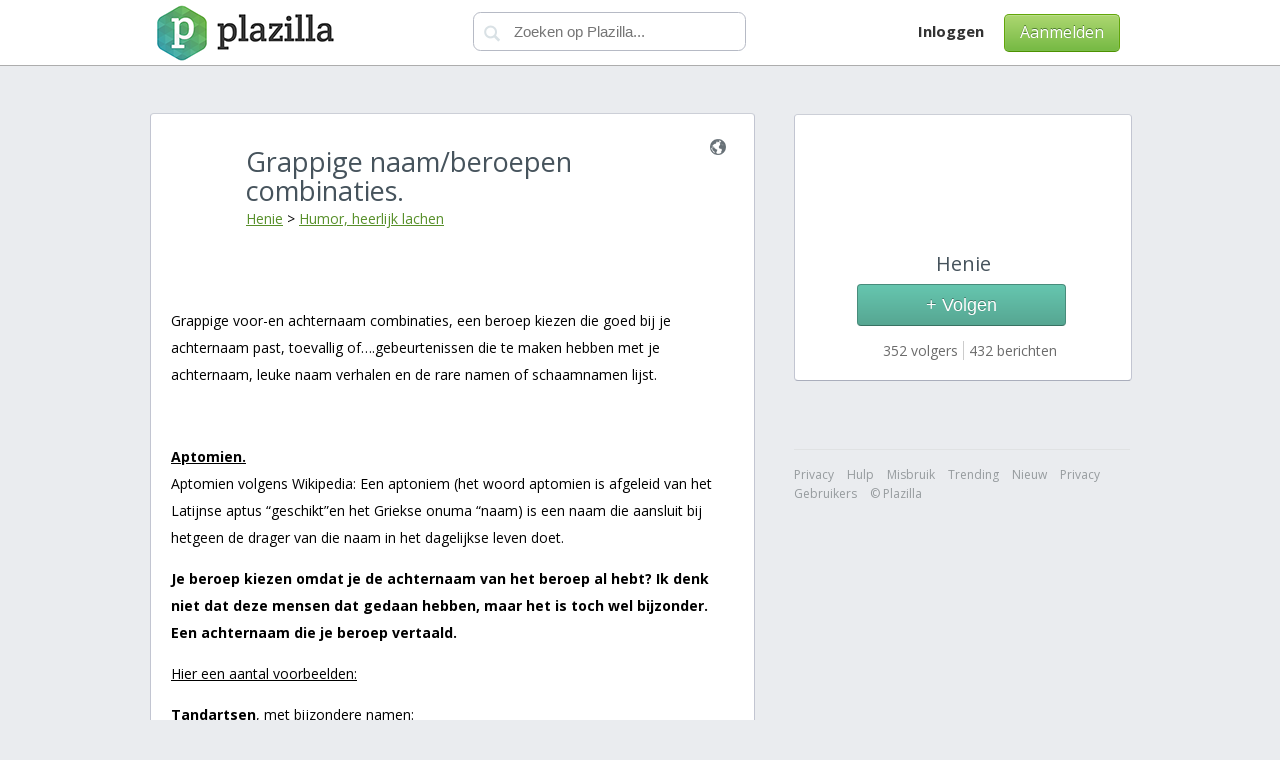

--- FILE ---
content_type: text/html; charset=utf-8
request_url: https://plazilla.com/page/4295049515/grappige-naam-beroepen-combinaties
body_size: 11748
content:
<!DOCTYPE html>
<html>
<head>
  <meta http-equiv="Content-Type" content="text/html; charset=utf-8">
  <meta name="viewport" content="width=device-width, initial-scale=1">
  <title>Grappige naam/beroepen combinaties. - Plazilla.com</title>
  <link href='//fonts.googleapis.com/css?family=Crete+Round|Open+Sans:400,700' rel='stylesheet' type='text/css'>
  <link rel='stylesheet' media="all" href='/css/version/v7/base.css'>
  <link rel="icon" href="//amz01.plzcdn.com/favicon.ico" type="image/x-icon">
  <link rel="shortcut icon" href="//amz01.plzcdn.com/favicon.ico" type="image/x-icon">
  <link rel="canonical" href="/page/4295049515/grappige-naam-beroepen-combinaties">
  <meta name="description" content="Grappige voor-en achternaam combinaties, een beroep kiezen die goed bij je achternaam past, toevallig of….gebeurtenissen die te maken hebben met je ach...">
  <meta name="keywords" content="achternaam,namen,beroep,grappige,combinaties">
  <script type="text/javascript" src="/js/version/v7/main.js"></script>
  <style type="text/css">
  .sticky{top: 0;position: fixed!important;margin-top: 15px;z-index:99;padding-top: 0;border-top: 1px solid #eee;}
  </style>
</head>
<body>
  <div id="header-wrap">
    <div id="headerbar">
      <div class="container">
        <script type="text/javascript">
        $(function() {
        $('#menu').mmenu({
                 searchfield:{
                        add: true,
                        search: false,
                        noResults:false,
                        form:true
                    }
        });
        $("#mmss").click(function(){
         var sv=$("#menu .mm-search input").val();
         window.location.href='/search?q='+sv;
        });

        });
        function mbmns(){
        var docw=$("body").width();
        if($('#mblmnu').is(':visible')){
                $('#mblmnu').hide();
                 $('body').css('margin-left','0px');
                 $('body').css('width','auto');
         }else{
                 $('#mblmnu').show();
                 $('body').css('width',docw+'px');
                 $('body').css('margin-left','250px');
                 $('body').css('overflow-x','hidden');
                 }
        }
        </script>
        <div class="headblock" id="headblocklogo">
          <a id="mobim" style='' href='#menu'></a>
          <div id="logoc">
            <a href="/" id="logo" class="ir">Plazilla</a>
          </div>
        </div>
        <div class="headblock" id="headblocksearch">
          <form action='//plazilla.com/search' method='get'>
            <div id="searchtop">
              <input type="submit" value="" id="searchq"><input type="text" name="q" id="search" placeholder="Zoeken op Plazilla...">
            </div>
          </form>
        </div>
        <div class="headblock" id="headblockright">
          <div id="righttop" style="float:right">
            <div style="float:right" class="buttongreen" id="sgnl">
              <a href="/signup">Aanmelden</a>
            </div>
            <div id="toplinks" style="float:right">
              <a id="abtl" style='margin-left:20px;' href="/login"><b>Inloggen</b></a>
            </div>
          </div>
        </div>
      </div>
    </div>
  </div>
  <nav id="menu">
    <ul>
      <li>
        <a href="/about">Wat is Plazilla</a>
      </li>
      <li>
        <a href="/login">Inloggen</a>
      </li>
      <li>
        <a href="/signup">Aanmelden</a>
      </li>
      <li>
        <a href="/privacy">Privacy</a>
      </li>
    </ul>
  </nav>
  <div class="container">
    <script type="text/javascript">

    function addnewgroup(){
        var usec="";
        var name=$("#newgr").val();
        $("#newgro").html("<img src='/img/loadingbar.gif' alt='Loading...'/>");         
    $.ajax({
        type: "POST",
        url: "//plazilla.com/index.php?module=ajax/my/newgroup",
                data:{name:name,usec:usec},
        cache: false,
        success: function(data)
            {
                GroupID=data;
                $("#newgro").before("<li class=\"noselect\" style=\"margin: 20px 40px 20px 5px;padding:10px;cursor:normal;background:#F8F8F8;\"><input onclick='setp({$group.type},{$group.GroupID})' type=\"checkbox\"  id='gr"+GroupID+"' name='gr"+GroupID+"'   style=\"margin-right:10px;margin-bottom:5px;\"/><label for='gr"+GroupID+"'  style=\"cursor:pointer;padding-left:22px;background: url('/img/plusicon.png');background-repeat: no-repeat;\" >"+name+"<\/label><\/li>");          
                $("#newgr").val("");
                $("#newgro").html(tmp);
                        $("#addnewgro").click(function(){newgroup();});

            }
    });
                
    }
    function newgroup(){
        tmp=$("#newgro").html();
        $("#newgro").html("<input type='text' name='newgr' id='newgr'/> <input type='button' id='subng' class='buttonsilver' value='Ok'/>");            
        $("#subng").click(function(){addnewgroup()});
    }

    function checkready(){
    if (typeof Plazilla != "undefined") {



    Plazilla.PageGID="4295049515";
        Plazilla.usec="";
        Plazilla.username="";
        Plazilla.userIMG45x45="//plazilla.com/img/avatar_45x45.png";
        Plazilla.userURL="";
                        Plazilla.auteurURL="henie";
        Plazilla.auteurusername="Henie";
        Plazilla.auteurIMG55x55="http://www.xead.nl/resize/55-55/upload/OTE0Mg==";
        
        Plazilla.CommentScroll=true;
        Plazilla.CommentScrollexlink="&PageGID=4295049515";
        Plazilla.CommentScrollPageURL="plazilla.com/page/4295049515/grappige-naam-beroepen-combinaties";

        Plazilla.loadcommentscroll();

        clearInterval(chrdin);
    }
    }
    var chrdin=setInterval(function(){checkready();}, 500);


    $(document).ready(function() {


    $(window).scroll(function() {
        if ( $("#strau").length == 0) {
                return;
        }

        windowTop = $(window).scrollTop();
        strau = $('#strauh').offset().top+15;
        
        if (windowTop > strau) {
                $('#strau').addClass('sticky');
        } 
        if (windowTop < strau) {
                $('#strau').removeClass('sticky');
        }

    });

    });
    </script>
    <div id="page">
      <div id="pageholder">
        <div id="pagecontent">
          <div id="patnf" style="padding-bottom: 25px;">
            <div style="width: inherit;float:left;">
              <div style="float:right;width:24px;margin-top:5px;"><img src='/img/globeicon.png' alt='Public' title='Voor iedereen zichtbaar'></div>
              <div class="avatar55x55" style="float:left; float: left; margin-right: 10px; margin-left: 10px;margin-top: 10px;">
                <a href="/henie"><img src='http://www.xead.nl/resize/55-55/upload/OTE0Mg==' alt='' style="padding:0;margin:0;"></a>
              </div>
              <div id="hhfp" style="">
                <h1 id="pgth1" style="margin: 4px 0 4px 0px;">Grappige naam/beroepen combinaties.</h1><span><a href="/henie">Henie</a> &gt; <a href="/humor-heerlijk-lachen/">Humor, heerlijk lachen</a></span>
              </div>
            </div>
          </div>
          <div id="pageinner">
            <p>Grappige voor-en achternaam combinaties, een beroep kiezen die goed bij je achternaam past, toevallig of….gebeurtenissen die te maken hebben met je achternaam, leuke naam verhalen en de rare namen of schaamnamen lijst.</p>
            <p style="text-align:center;"><img alt="" class="ZillaIMG" src="http://c2.plzcdn.com/ZillaIMG/0600eda7841ceab9e276c78ad1505352.jpg" style="width:332px;height:227px;"></p>
            <p><strong><span style="text-decoration:underline;">Aptomien.</span></strong><br>
            Aptomien volgens Wikipedia: Een aptoniem (het woord aptomien is afgeleid van het Latijnse aptus “geschikt”en het Griekse onuma “naam) is een naam die aansluit bij hetgeen de drager van die naam in het dagelijkse leven doet.</p>
            <p><strong>Je beroep kiezen omdat je de achternaam van het beroep al hebt? Ik denk niet dat deze mensen dat gedaan hebben, maar het is toch wel bijzonder. Een achternaam die je beroep vertaald.</strong></p>
            <p><span style="text-decoration:underline;">Hier een aantal voorbeelden:</span></p>
            <p><strong>Tandartsen</strong>, met bijzondere namen:</p>
            <p>R.P.Snoep<br>
            A. Suermondt,<br>
            S. Wasseghi,<br>
            J.W.G.Silvertand.</p>
            <p style="text-align:center;"><a href="http://c2.plzcdn.com/ZillaIMG/0b3daf63e4aea8db08bd401634f2c832.jpg" name="IMG_764x151" id="IMG_764x151"><img alt="" class="ZillaIMG" src="http://c2.plzcdn.com/ZillaIMG/0b3daf63e4aea8db08bd401634f2c832_medium.jpg" style="width:567px;height:112px;"></a></p>
            <p>En wie kent niet de expert Archeologie en munten uit de oudheid Drs. <strong>Mieke Zilverberg</strong>, die ons regelmatig in “Tussen Kunst &amp; Kitsch.”over onder andere zilveren munten en dergelijke bijpraat.</p>
            <p style="text-align:center;"><a href="http://c2.plzcdn.com/ZillaIMG/f07d6497afb35243d66a71745f9ab284.jpg" name="IMG_727x208" id="IMG_727x208"><img alt="" class="ZillaIMG" src="http://c2.plzcdn.com/ZillaIMG/f07d6497afb35243d66a71745f9ab284_medium.jpg" style="width:451px;height:122px;"></a></p>
            <p>Of een slager met de mooie naam, <strong>Van der Ham.</strong></p>
            <p style="text-align:center;"><strong><img alt="" class="ZillaIMG" src="http://c2.plzcdn.com/ZillaIMG/a953291f669d4bd441a6bf64965facc0.jpg" style="width:331px;height:215px;"></strong></p>
            <p>Een Britse neuroloog met de naam <strong>Russell Brain.</strong></p>
            <p>Of <strong>Z</strong>aadhandel Pik te Hoorn, een advertentie uit 1922……</p>
            <p style="text-align:center;"><img alt="" class="ZillaIMG" src="http://c2.plzcdn.com/ZillaIMG/785f42c9c4eb32831659be5f8d795045.jpg" style="width:259px;height:203px;"></p>
            <p>In Nuenen heeft <strong>Ruyter</strong> een paardensportartikelen shop met de naam Ruitersport &amp; Zadelmakerij.</p>
            <p><strong>Mv.Poot</strong> is pedicure.</p>
            <p><strong>Dokter C.L Pricker</strong>, huisarts in Deventer.</p>
            <p><strong>Peter Taal</strong> is redacteur van de NOS-taalcommissie.</p>
            <p>Cees <strong>Ooijevaar</strong> is vogeldeskundige.</p>
            <p><span style="text-decoration:underline;"><strong>Een aantal dominees:</strong></span></p>
            <p>Dominee <strong>De Heer</strong>, Dominee <strong>V</strong>an Boven, Dominee <strong>Jonathan Zondag,</strong> &nbsp;theoloog <strong>Henk Vroom.</strong></p>
            <p><strong>Drs. C.Hamburger</strong> is voedingsarts.</p>
            <p><strong>Dhr. Folter</strong> is rijexaminator.</p>
            <p><strong>Dhr. Engelsman</strong> is leraar Engels.</p>
            <p>Havenhoogleraar Iris <strong>Vis.</strong></p>
            <p>In Waalwijk kun je terecht in kapsalon <strong>Van Haaren</strong> enzo.</p>
            <p>Slaaponderzoekster <strong>Mv. Marijke Gordijn.</strong></p>
            <p><strong>Dr. Hartman</strong> is cardioloog.</p>
            <p><strong>Dhr. Van der Zaag</strong> is timmerman op Schiermonnikoog.</p>
            <p><strong>Robert en Petra Worst</strong> hebben verstand van lekker vlees.</p>
            <p style="text-align:center;"><img alt="" class="ZillaIMG" src="http://c2.plzcdn.com/ZillaIMG/67a945e1c8248720223971a0e1813407.jpg" style="width:450px;height:102px;"></p>
            <p>De Belgische vrachtwagenchauffeur <strong>Wiel Wegh</strong> was vorig jaar betrokken bij een verkeersongeval.</p>
            <p><strong>Ook zijn er veel gebeurtenissen die erg toepasselijk kunnen zijn op de achternaam. Ook hiervan een aantal voorbeelden.</strong></p>
            <p>Het vernieuwde Rijksmuseum is niet toegankelijk voor scootmobiel gebruikers. <strong>Dhr. De Looper</strong> &nbsp;kwam hier op een vervelende manier achter toen hij het Rijksmuseum wilde bezoeken.</p>
            <p>Flessenpost die na 76 jaar aan komt. De fles is gevonden door <strong>Mr. Flood</strong>……bij eb?</p>
            <p><strong>Marc Web</strong> was de regisseur van The Amazing Spider-Man.</p>
            <p>Het echtpaar <strong>De Klos</strong> gaf hun zoon de naam <strong>Constant.</strong></p>
            <p>Tja, Mv. Pik heeft als meisjesnaam Uijtenbroek, dan krijg je dus <strong>Mv. Pik-Uijtenbroek</strong>…..</p>
            <p><strong>Grappige voor-en achternaam combinaties:</strong></p>
            <ul>
              <li>Aart Beving</li>
              <li>Frank Rijk</li>
              <li>Hans Buikdans</li>
              <li>Mv. Naaktgeboren – In de wei</li>
              <li>Mv. Rot-Mens</li>
              <li>Thea Teennagel</li>
              <li>Wim de Pijper</li>
              <li>Peter Selie</li>
              <li>Hans Worst</li>
            </ul>
            <p><strong>Geen achternaam, geen beroep maar wel&nbsp; leuk:</strong></p>
            <p>In Leeuwarden zit “<strong>Bakker Uw Slager”.</strong></p>
            <p>Beeld Heilige Maagd Maria ongelukkig geplaats in de <strong>Slettensteeg</strong></p>
            <p style="text-align:center;"><strong><a href="http://c2.plzcdn.com/ZillaIMG/6d5ef48e317e072ea2f4345717af17bd.jpg" name="IMG_935x503" id="IMG_935x503"><img alt="" class="ZillaIMG" src="http://c2.plzcdn.com/ZillaIMG/6d5ef48e317e072ea2f4345717af17bd_medium.jpg" style="width:567px;height:305px;"></a></strong></p>
            <p>Het beeld van de Heilige Maagd Maria kreeg een nieuwe plaats. Maar de burgemeester van de Franse stad Cogolin zag een klein detail over het oog, namelijk de naam van de straat “<strong>Chemin de la Radass”,</strong> een letterlijke vertaling is “Slettensteeg”…….</p>
            <p>Of de achternamen van mensen die op de een of andere manier in beeld kwamen tijdens de wateroverlast in Limburg en Brabant in 1997. Dorpen liepen onder water omdat de dijken langs de Maas het begaven. Zo maar wat namen: <strong>Graafeiland, IJssels, Zomerdijk, Maas en Klaverdijk. Dhr. Dijkstal</strong> was minister en de gedeputeerde zijn naam was <strong>Dijkhuizen</strong>……</p>
            <p><span style="text-decoration:underline;"><strong>Als laatste de Rare namen lijst – Schaamnamen 3FM 2012.</strong></span><br>
            Hendy Keppy is de Schaamnaam van 2012. Luisteraars van De Coen &amp; Sander Show&nbsp;vonden deze naam de grappigste van de 25 namen die de radioshow had verzameld.</p>
            <p style="text-align:center;"><img alt="" class="ZillaIMG" src="http://c2.plzcdn.com/ZillaIMG/e9c4b23ef2134356f4737626632e232d.jpg" style="width:269px;height:187px;"></p>
            <p>In een telefoongesprek in het 3FM-programma zei Hendy (een afkorting van Hendrik) Keppy vorige week dat hij vroeger veel werd gepest. "Maar vorig jaar heb ik hem in ere hersteld, omdat ik ben gaan golfen. Het is een goede binnenkomer als ik op de eerste tee sta."</p>
            <p><strong>De volledige lijst:</strong><br>
            &nbsp;</p>
            <ol>
              <li>Hendy Keppy</li>
              <li>Ben en Wil Niks (een familie)</li>
              <li>Gooi van de Berg</li>
              <li>IC - Notting (oogarts)</li>
              <li>Cock Ringeling</li>
              <li>Ron de Knikker</li>
              <li>Loekie de Leeuw</li>
              <li>Josieke Borsten</li>
              <li>Ko de Kraker</li>
              <li>Wil de Gans</li>
              <li>Wilma Krikken</li>
              <li>Dik Kruis</li>
              <li>Urly Coffee</li>
              <li>Ivan Ho</li>
              <li>Frank Ehren</li>
              <li>Bente Bollmann</li>
              <li>Elvis de Koning</li>
              <li>Drs. F. Oei</li>
              <li>Cas Straatman</li>
              <li>Ton van Hout</li>
              <li>Andy Winkels–Luijten</li>
              <li>Han Stoffer</li>
            </ol>
            <p>&nbsp;</p>
            <p>Copyright © Henie.</p>
            <div style="border-top: 1px solid #DDD;text-align:center;padding:20px 0;margin-top:20px;width:100%;float:left;text-align:center;overflow:hidden;">
              <div class="taglist">
                <div class="tag">
                  <div class="tag-left"></div>
                  <div class="tag-center">
                    <a href="/tagged/achternaam"># Achternaam</a>
                  </div>
                </div>
                <div class="tag">
                  <div class="tag-left"></div>
                  <div class="tag-center">
                    <a href="/tagged/namen"># Namen</a>
                  </div>
                </div>
                <div class="tag">
                  <div class="tag-left"></div>
                  <div class="tag-center">
                    <a href="/tagged/beroep"># Beroep</a>
                  </div>
                </div>
                <div class="tag">
                  <div class="tag-left"></div>
                  <div class="tag-center">
                    <a href="/tagged/grappige"># Grappige</a>
                  </div>
                </div>
                <div class="tag">
                  <div class="tag-left"></div>
                  <div class="tag-center">
                    <a href="/tagged/combinaties"># Combinaties</a>
                  </div>
                </div>
              </div>
            </div>
          </div>
          <div style="border-top: 1px solid #DDD;text-align:center;padding:20px 0;margin-top:20px;width:100%;float:left;text-align:center;overflow:hidden;">
            <script type="text/javascript">
            <!--
            google_ad_client = "pub-3619326035152560";
            google_ad_width = 336;
            google_ad_height = 280;
            google_ad_format = "336x280_as";
            google_ad_type = "text_image";
            google_ad_channel = "";
            google_font_face = "opensans";
            google_color_border = "FFFFFF";
            google_color_bg = "FFFFFF";
            google_font_face = "opensans";
            google_color_link = "46535C";
            google_color_text = "000000";
            google_color_url = "58902B";
            //-->
            </script> 
            <script type="text/javascript" src="https://pagead2.googlesyndication.com/pagead/show_ads.js"></script>
          </div>
          <script type="text/javascript">
          function repl(input,find,replace) {
          find = find.replace(/[-\\()\[\]{}^$*+.?|]/g, '\\$&');
          var regex = new RegExp('(\\s|^)(?:' + find + ')(?=\\s|$)', "");
          return input.replace(regex, "$1" + replace);
          }

          var content = document.getElementById("pageinner").innerHTML;
          content=repl(content,"tofoe","<a href='http://www.ah.nl/zoeken?rq=tofoe' class='external' target='_blank' rel='nofollow'>$&<\/a>");
          content=repl(content,"zeewier","<a href='http://www.ah.nl/zoeken?rq=zeewier' class='external' target='_blank' rel='nofollow'>$&<\/a>");
          content=repl(content,"rijstolie","<a href='http://www.ah.nl/zoeken?rq=rijstolie' class='external' target='_blank' rel='nofollow'>$&<\/a>");
          content=repl(content,"sesamzaadolie","<a href='http://www.ah.nl/zoeken?rq=sesamzaadolie' class='external' target='_blank' rel='nofollow'>$&<\/a>");
          content=repl(content,"sesamzaad","<a href='http://www.ah.nl/zoeken?rq=sesamzaad' class='external' target='_blank' rel='nofollow'>$&<\/a>");
          content=repl(content,"rijstolie","<a href='http://www.ah.nl/zoeken?rq=rijstolie' class='external' target='_blank' rel='nofollow'>$&<\/a>");
          content=repl(content,"trappistenbier","<a href='http://www.ah.nl/zoeken?rq=trappistenbier' class='external' target='_blank' rel='nofollow'>$&<\/a>");
          content=repl(content,"pasta","<a href='http://www.ah.nl/zoeken?rq=pasta' class='external' target='_blank' rel='nofollow'>$&<\/a>");
          content=repl(content,"games","<a href='https://www.bol.com/nl/games/index.html' class='external' target='_blank' rel='nofollow'>$&<\/a>");
          content=repl(content,"playstation","<a href='https://www.bol.com/nl/games/index.html' class='external' target='_blank' rel='nofollow'>$&<\/a>");
          content=repl(content,"wii","<a href='https://www.bol.com/nl/games/index.html' class='external' target='_blank' rel='nofollow'>$&<\/a>");
          content=repl(content,"xbox","<a href='https://www.bol.com/nl/games/index.html' class='external' target='_blank' rel='nofollow'>$&<\/a>");
          content=repl(content,"speelgoed","<a href='https://www.bol.com/nl/speelgoed/index.html?promo=Toys_Uitklap_Speelgoedhome' class='external' target='_blank' rel='nofollow'>$&<\/a>");
          content=repl(content,"tuinmeubelen","<a href='https://www.bol.com/nl/m/tuin/tuinmeubelen/index.html' class='external' target='_blank' rel='nofollow'>$&<\/a>");
          content=repl(content,"tuinmeubel","<a href='https://www.bol.com/nl/m/tuin/tuinmeubelen/index.html' class='external' target='_blank' rel='nofollow'>$&<\/a>");
          content=repl(content,"tuinstoel","<a href='https://www.bol.com/nl/m/tuin/tuinmeubelen/index.html' class='external' target='_blank' rel='nofollow'>$&<\/a>");
          content=repl(content,"tuinbank","<a href='https://www.bol.com/nl/m/tuin/tuinmeubelen/index.html' class='external' target='_blank' rel='nofollow'>$&<\/a>");
          content=repl(content,"sieraden","<a href='https://www.bol.com/nl/sieraden/index.html' class='external' target='_blank' rel='nofollow'>$&<\/a>");
          content=repl(content,"armbanden","<a href='https://www.bol.com/nl/l/sieraden/armbanden-bedels-armbanden/N/16744/index.html' class='external' target='_blank' rel='nofollow'>$&<\/a>");
          content=repl(content,"armband","<a href='https://www.bol.com/nl/l/sieraden/armbanden-bedels-armbanden/N/16744/index.html' class='external' target='_blank' rel='nofollow'>$&<\/a>");
          content=repl(content,"oorbellen","<a href='https://www.bol.com/nl/l/sieraden/oorbellen/N/16747/index.html' class='external' target='_blank' rel='nofollow'>$&<\/a>");
          content=repl(content,"oorbel","<a href='https://www.bol.com/nl/l/sieraden/oorbellen/N/16747/index.html' class='external' target='_blank' rel='nofollow'>$&<\/a>");
          content=repl(content,"kettingen","<a href='https://www.bol.com/nl/l/sieraden/kettingen-hangers-kettingen/N/16740/index.html' class='external' target='_blank' rel='nofollow'>$&<\/a>");
          content=repl(content,"ketting","<a href='https://www.bol.com/nl/l/sieraden/kettingen-hangers-kettingen/N/16740/index.html' class='external' target='_blank' rel='nofollow'>$&<\/a>");
          content=repl(content,"ring","<a href='https://www.bol.com/nl/l/sieraden/ringen/N/16738/index.html' class='external' target='_blank' rel='nofollow'>$&<\/a>");
          content=repl(content,"ringen","<a href='https://www.bol.com/nl/l/sieraden/ringen/N/16738/index.html' class='external' target='_blank' rel='nofollow'>$&<\/a>");
          content=repl(content,"horloges","<a href='https://www.bol.com/nl/m/horloges/watches/index.html' class='external' target='_blank' rel='nofollow'>$&<\/a>");
          content=repl(content,"horloge","<a href='https://www.bol.com/nl/m/horloges/watches/index.html' class='external' target='_blank' rel='nofollow'>$&<\/a>");
          content=repl(content,"lego","<a href='https://www.bol.com/nl/b/algemeen/lego/4148554/index.html' class='external' target='_blank' rel='nofollow'>$&<\/a>");
          content=repl(content,"studieboeken","<a href='https://www.bol.com/nl/m/boeken/studieboeken/index.html' class='external' target='_blank' rel='nofollow'>$&<\/a>");
          content=repl(content,"hondenvoer","<a href='https://www.bol.com/nl/m/dier/honden/index.html' class='external' target='_blank' rel='nofollow'>$&<\/a>");
          content=repl(content,"puppyvoer","<a href='https://www.bol.com/nl/m/dier/honden/index.html' class='external' target='_blank' rel='nofollow'>$&<\/a>");
          content=repl(content,"kattenvoer","<a href='https://www.bol.com/nl/m/dier/katten/index.html' class='external' target='_blank' rel='nofollow'>$&<\/a>");
          content=repl(content,"kittenvoer","<a href='https://www.bol.com/nl/m/dier/katten/index.html' class='external' target='_blank' rel='nofollow'>$&<\/a>");
          content=repl(content,"ontwormen","<a href='https://www.bol.com/nl/l/dier/ontworming/N/12860/weergave/tegels/index.html' class='external' target='_blank' rel='nofollow'>$&<\/a>");
          content=repl(content,"make-up","<a href='https://www.bol.com/nl/m/mooi-gezond/make-up/index.html' class='external' target='_blank' rel='nofollow'>$&<\/a>");
          content=repl(content,"makeup","<a href='https://www.bol.com/nl/m/mooi-gezond/make-up/index.html' class='external' target='_blank' rel='nofollow'>$&<\/a>");
          content=repl(content,"nagellak","<a href='https://www.bol.com/nl/l/mooi-gezond/make-up-nagels-nagellak/N/12397/index.html' class='external' target='_blank' rel='nofollow'>$&<\/a>");
          content=repl(content,"nagels","<a href='https://www.bol.com/nl/l/mooi-gezond/make-up-nagels-nagellak/N/12397/index.html' class='external' target='_blank' rel='nofollow'>$&<\/a>");
          content=repl(content,"mascara","<a href='https://www.bol.com/nl/l/mooi-gezond/make-up-ogen-mascara/N/12410/index.html' class='external' target='_blank' rel='nofollow'>$&<\/a>");
          content=repl(content,"eyeliner","<a href='https://www.bol.com/nl/l/mooi-gezond/make-up-ogen-eyeliner/N/12409/index.html' class='external' target='_blank' rel='nofollow'>$&<\/a>");
          content=repl(content,"eyeliners","<a href='https://www.bol.com/nl/l/mooi-gezond/make-up-ogen-eyeliner/N/12409/index.html' class='external' target='_blank' rel='nofollow'>$&<\/a>");
          content=repl(content,"concealer","<a href='https://www.bol.com/nl/l/mooi-gezond/make-up-poeder-foundation-camouflage-concealer/N/12388+4286712794/index.html' class='external' target='_blank' rel='nofollow'>$&<\/a>");
          content=repl(content,"concealers","<a href='https://www.bol.com/nl/l/mooi-gezond/make-up-poeder-foundation-camouflage-concealer/N/12388+4286712794/index.html' class='external' target='_blank' rel='nofollow'>$&<\/a>");
          content=repl(content,"foundation","<a href='https://www.bol.com/nl/l/mooi-gezond/make-up-poeder-foundation/N/12387/index.html' class='external' target='_blank' rel='nofollow'>$&<\/a>");
          content=repl(content,"rimpels","<a href='https://www.bol.com/nl/s/mooi-gezond/zoekresultaten/Ntt/rimpel%2Bcreme/N/12382/Nty/1/search/true/searchType/qck/suggestedFor/rimpel/originalSearchContext/bph_all/originalSection/bph/defaultSearchContext/media_all/sc/bph_all/index.html' class='external' target='_blank' rel='nofollow'>$&<\/a>");
          content=repl(content,"zonnebrand","<a href='https://www.bol.com/nl/s/algemeen/zoekresultaten/Ntt/zonnebrandcreme/N/0/Nty/1/search/true/searchType/qck/suggestedFor/zonn/originalSearchContext/bph_all/originalSection/bph/defaultSearchContext/media_all/sc/media_all/index.html' class='external' target='_blank' rel='nofollow'>$&<\/a>");
          content=repl(content,"zonnebrandcreme","<a href='https://www.bol.com/nl/s/algemeen/zoekresultaten/Ntt/zonnebrandcreme/N/0/Nty/1/search/true/searchType/qck/suggestedFor/zonn/originalSearchContext/bph_all/originalSection/bph/defaultSearchContext/media_all/sc/media_all/index.html' class='external' target='_blank' rel='nofollow'>$&<\/a>");
          content=repl(content,"aquariums","<a href='https://www.bol.com/nl/l/dier/vissen-aquariums-benodigdheden-aquariums/N/21836/index.html' class='external' target='_blank' rel='nofollow'>$&<\/a>");
          content=repl(content,"aquarium","<a href='https://www.bol.com/nl/l/dier/vissen-aquariums-benodigdheden-aquariums/N/21836/index.html' class='external' target='_blank' rel='nofollow'>$&<\/a>");
          content=repl(content,"visvoer","<a href='https://www.bol.com/nl/l/dier/vissenvisvoer/N/12886/weergave/tegels/index.html?limit=4842' class='external' target='_blank' rel='nofollow'>$&<\/a>");
          content=repl(content,"vissenvoer","<a href='https://www.bol.com/nl/l/dier/vissenvisvoer/N/12886/weergave/tegels/index.html?limit=4842' class='external' target='_blank' rel='nofollow'>$&<\/a>");
          content=repl(content,"vishengel","<a href='https://www.bol.com/nl/m/sport-vrije-tijd/vrije-tijd-hengelsport/N/15592/index.html' class='external' target='_blank' rel='nofollow'>$&<\/a>");
          content=repl(content,"vishengels","<a href='https://www.bol.com/nl/m/sport-vrije-tijd/vrije-tijd-hengelsport/N/15592/index.html' class='external' target='_blank' rel='nofollow'>$&<\/a>");
          content=repl(content,"visnet","<a href='https://www.bol.com/nl/l/sport-vrije-tijd/vrije-tijd-hengelsport-netten/N/15668/index.html' class='external' target='_blank' rel='nofollow'>$&<\/a>");
          content=repl(content,"visnetten","<a href='https://www.bol.com/nl/l/sport-vrije-tijd/vrije-tijd-hengelsport-netten/N/15668/index.html' class='external' target='_blank' rel='nofollow'>$&<\/a>");
          content=repl(content,"grasmaaiers","<a href='https://www.bol.com/nl/l/tuin/tuingereedschap-gazongereedschap-grasmaaiers/N/13093/index.html' class='external' target='_blank' rel='nofollow'>$&<\/a>");
          content=repl(content,"grasmaaier","<a href='https://www.bol.com/nl/l/tuin/tuingereedschap-gazongereedschap-grasmaaiers/N/13093/index.html' class='external' target='_blank' rel='nofollow'>$&<\/a>");
          content=repl(content,"grasmaaier","<a href='https://www.bol.com/nl/l/tuin/tuingereedschap-gazongereedschap-grasmaaiers/N/13093/index.html' class='external' target='_blank' rel='nofollow'>$&<\/a>");
          content=repl(content,"koffie","<a href='https://www.bol.com/nl/m/koken-tafelen/tafelen-koffie/index.html' class='external' target='_blank' rel='nofollow'>$&<\/a>");

          document.getElementById("pageinner").innerHTML=content;

          </script>
          <div id="bottompage">
            <div class="votebox">
              <a name="vote" id="vote"></a><a href="/page/4295049515/grappige-naam-beroepen-combinaties?vote=2&usec=0#vote" class="votesicon" id="votesicon" rel="nofollow">&nbsp;</a><a href="/page/4295049515/grappige-naam-beroepen-combinaties?vote=2&usec=0#vote" id="votecount">36</a>
            </div>
            <div style="float:left;height:30px;overflow:hidden;margin:7px 0 0 160px;">
              <a href="/page/4295049515/grappige-naam-beroepen-combinaties?fav=1&usec=0" rel="nofollow" class="favoiconsmall">&nbsp;</a> <a href="https://www.facebook.com/sharer.php?u=https://plazilla.com%2Fpage%2F4295049515%2Fgrappige-naam-beroepen-combinaties%3Futm_source%3Dplazilla%26utm_medium%3Dsocial%26utm_campaign%3Dplazilla" class="fbiconsmall" target="_blank" rel="nofollow">&nbsp;</a> <a href="https://twitter.com/share?text=Grappige+naam%2Fberoepen+combinaties.&url=https://plazilla.com%2Fpage%2F4295049515%2Fgrappige-naam-beroepen-combinaties%3Futm_source%3Dplazilla%26utm_medium%3Dsocial%26utm_campaign%3Dplazilla" target="_blank" class="twittericonsmall" rel="nofollow" style="margin-top:10px;">&nbsp;</a> <a href="https://plus.google.com/share?url=https://plazilla.com%2Fpage%2F4295049515%2Fgrappige-naam-beroepen-combinaties%3Futm_source%3Dplazilla%26utm_medium%3Dsocial%26utm_campaign%3Dplazilla" class="gplusiconsmall" target="_blank" rel="nofollow">&nbsp;</a>
            </div><a href="/page/4295049515/grappige-naam-beroepen-combinaties?flag=2" rel="nofollow" class="flagicon">&nbsp;</a>
          </div>
        </div>
        <div id="pageextends">
          <abbr class="pubtime" title="2013-04-20T00:11:19+02:00">20/04/2013 00:11</abbr>
        </div>
        <div id="comments">
          <h2>Reacties (<span id='countcomm'>23</span>)<a name="lastcomment" id="lastcomment">&nbsp;</a></h2>
          <div class="commentshold" id="newcommentboxhold">
            <div class="avatar45x45 nrmavtr"><img src='/img/avatar_45x45.png' alt=''></div>
            <div class="boxhold">
              <div class="boxarrow"></div>
              <div class="info" style="float:left;width:460px;margin:20px;">
                <div class="infoinnr">
                  Voordat je kunt reageren moet je aangemeld zijn. <a href='/login'>Login</a> of maak een <a href='/signup'>gratis account aan.</a>
                </div>
              </div>
            </div>
          </div>
          <div class="commentshold" id="commentshold_167738">
            <a name="comment_167738" id="comment_167738"></a>
            <div class="toolbox">
              <div class="reicon" id="rec_167738">
                <div style="display:none;" id="ca_4294971502" class="ca"></div>
                <div style="display:none;" class="twidth" id="twidth_493"></div>
                <div style="display:none;" class="repush" id="push_0"></div>
                <div style="display:none;" class="root" id="root_167738"></div><a rel="nofollow" href="/page/4295049515/grappige-naam-beroepen-combinaties?subcomment=167738&allcomments=0&l=6&rs=0#subcomment_167738">&nbsp;</a>
              </div>
              <div class="voteicon" id="vcom_167738">
                <a rel="nofollow" href="/page/4295049515/grappige-naam-beroepen-combinaties?votecomment=167738&allcomments=0&l=6&rs=0&usec=0&v=1&ag=4294971502#comment_167738">&nbsp;</a>
              </div>
              <div class="votedownicon" id="vdcom_167738">
                <a rel="nofollow" href="/page/4295049515/grappige-naam-beroepen-combinaties?votecomment=167738&allcomments=0&l=6&rs=0&usec=0&v=0&ag=4294971502#comment_167738">&nbsp;</a>
              </div><a class="flagicon" href="/report?cid=167738&PageGID=4295049515&type=5&report_abuse=1&c=80caa7d93180e9d4671fa41d5955ac76" rel="nofollow">&nbsp;</a>
            </div>
            <div class="avatar45x45 nrmavtr">
              <a href="/stormerwout"><img src='http://c2.plzcdn.com/ZillaIMG/223dcf8c8180a9319f6d64d99b725b34_1403201635_medium.jpg' alt=''></a>
            </div>
            <div class="showvoteholder">
              <div style='float:right;' id='cvotecount_167738'></div>
            </div>
            <div class="boxhold" style="width: 529px;">
              <div class="boxarrow"></div>
              <div class="comt">
                <div class="comtd">
                  <div style="float:left;">
                    <a name="comment_167738" id="comment_167738"></a><b><a href="/stormerwout">Stormerwout</a></b>
                  </div><abbr class="pubtime" title="2013-04-26T20:25:11+02:00">26/04/2013 20:25</abbr>
                </div>
              </div>
              <div class="comment">
                <div class="commentinner">
                  <div class="avatar45x45 mobavt">
                    <a href="/stormerwout"><img src='http://c2.plzcdn.com/ZillaIMG/223dcf8c8180a9319f6d64d99b725b34_1403201635_medium.jpg' alt=''></a>
                  </div>Zo wat een onderzoek zit hier in Henie! Geweldig. Chapeau voor je werk, erg leuk.
                </div>
              </div>
            </div>
          </div>
          <div class="commentshold" id="commentshold_167005">
            <a name="comment_167005" id="comment_167005"></a>
            <div class="toolbox">
              <div class="reicon" id="rec_167005">
                <div style="display:none;" id="ca_4294975137" class="ca"></div>
                <div style="display:none;" class="twidth" id="twidth_493"></div>
                <div style="display:none;" class="repush" id="push_0"></div>
                <div style="display:none;" class="root" id="root_167005"></div><a rel="nofollow" href="/page/4295049515/grappige-naam-beroepen-combinaties?subcomment=167005&allcomments=0&l=6&rs=0#subcomment_167005">&nbsp;</a>
              </div>
              <div class="voteicon" id="vcom_167005">
                <a rel="nofollow" href="/page/4295049515/grappige-naam-beroepen-combinaties?votecomment=167005&allcomments=0&l=6&rs=0&usec=0&v=1&ag=4294975137#comment_167005">&nbsp;</a>
              </div>
              <div class="votedownicon" id="vdcom_167005">
                <a rel="nofollow" href="/page/4295049515/grappige-naam-beroepen-combinaties?votecomment=167005&allcomments=0&l=6&rs=0&usec=0&v=0&ag=4294975137#comment_167005">&nbsp;</a>
              </div><a class="flagicon" href="/report?cid=167005&PageGID=4295049515&type=5&report_abuse=1&c=4f86d0fad68d190a4faa832c49a0ba06" rel="nofollow">&nbsp;</a>
            </div>
            <div class="avatar45x45 nrmavtr">
              <a href="/chrisrik"><img src='http://amz02.plzcdn.com/6aa7e31ba885597196f9bf6d157bb036_45x45.jpg' alt=''></a>
            </div>
            <div class="showvoteholder">
              <div style='float:right;' id='cvotecount_167005'></div>
            </div>
            <div class="boxhold" style="width: 529px;">
              <div class="boxarrow"></div>
              <div class="comt">
                <div class="comtd">
                  <div style="float:left;">
                    <a name="comment_167005" id="comment_167005"></a><b><a href="/chrisrik">Chrisrik</a></b>
                  </div><abbr class="pubtime" title="2013-04-23T22:54:43+02:00">23/04/2013 22:54</abbr>
                </div>
              </div>
              <div class="comment">
                <div class="commentinner">
                  <div class="avatar45x45 mobavt">
                    <a href="/chrisrik"><img src='http://amz02.plzcdn.com/6aa7e31ba885597196f9bf6d157bb036_45x45.jpg' alt=''></a>
                  </div>Wat een geweldig artikel. Ik denk dat er in Nederland meer speciale namen zijn dan in België?<br>
                  Ik heb dit graag gelezen.
                </div>
              </div>
            </div>
          </div>
          <div class="commentshold" id="commentshold_166680">
            <a name="comment_166680" id="comment_166680"></a>
            <div class="toolbox">
              <div class="reicon" id="rec_166680">
                <div style="display:none;" id="ca_4294981791" class="ca"></div>
                <div style="display:none;" class="twidth" id="twidth_493"></div>
                <div style="display:none;" class="repush" id="push_0"></div>
                <div style="display:none;" class="root" id="root_166680"></div><a rel="nofollow" href="/page/4295049515/grappige-naam-beroepen-combinaties?subcomment=166680&allcomments=0&l=6&rs=0#subcomment_166680">&nbsp;</a>
              </div>
              <div class="voteicon" id="vcom_166680">
                <a rel="nofollow" href="/page/4295049515/grappige-naam-beroepen-combinaties?votecomment=166680&allcomments=0&l=6&rs=0&usec=0&v=1&ag=4294981791#comment_166680">&nbsp;</a>
              </div>
              <div class="votedownicon" id="vdcom_166680">
                <a rel="nofollow" href="/page/4295049515/grappige-naam-beroepen-combinaties?votecomment=166680&allcomments=0&l=6&rs=0&usec=0&v=0&ag=4294981791#comment_166680">&nbsp;</a>
              </div><a class="flagicon" href="/report?cid=166680&PageGID=4295049515&type=5&report_abuse=1&c=2c5ed78567e5deb5c271d060ec8db659" rel="nofollow">&nbsp;</a>
            </div>
            <div class="avatar45x45 nrmavtr">
              <a href="/lena13"><img src='http://www.xead.nl/resize/55-55/upload/MTQ0NzQ=' alt=''></a>
            </div>
            <div class="showvoteholder">
              <div style='float:right;' id='cvotecount_166680'></div>
            </div>
            <div class="boxhold" style="width: 529px;">
              <div class="boxarrow"></div>
              <div class="comt">
                <div class="comtd">
                  <div style="float:left;">
                    <a name="comment_166680" id="comment_166680"></a><b><a href="/lena13">Lena13</a></b>
                  </div><abbr class="pubtime" title="2013-04-22T18:34:12+02:00">22/04/2013 18:34</abbr>
                </div>
              </div>
              <div class="comment">
                <div class="commentinner">
                  <div class="avatar45x45 mobavt">
                    <a href="/lena13"><img src='http://www.xead.nl/resize/55-55/upload/MTQ0NzQ=' alt=''></a>
                  </div>Geweldig artikel!
                </div>
              </div>
            </div>
          </div>
          <div class="commentshold" id="commentshold_166430">
            <a name="comment_166430" id="comment_166430"></a>
            <div class="toolbox">
              <div class="reicon" id="rec_166430">
                <div style="display:none;" id="ca_4294992935" class="ca"></div>
                <div style="display:none;" class="twidth" id="twidth_493"></div>
                <div style="display:none;" class="repush" id="push_0"></div>
                <div style="display:none;" class="root" id="root_166430"></div><a rel="nofollow" href="/page/4295049515/grappige-naam-beroepen-combinaties?subcomment=166430&allcomments=0&l=6&rs=0#subcomment_166430">&nbsp;</a>
              </div>
              <div class="voteicon" id="vcom_166430">
                <a rel="nofollow" href="/page/4295049515/grappige-naam-beroepen-combinaties?votecomment=166430&allcomments=0&l=6&rs=0&usec=0&v=1&ag=4294992935#comment_166430">&nbsp;</a>
              </div>
              <div class="votedownicon" id="vdcom_166430">
                <a rel="nofollow" href="/page/4295049515/grappige-naam-beroepen-combinaties?votecomment=166430&allcomments=0&l=6&rs=0&usec=0&v=0&ag=4294992935#comment_166430">&nbsp;</a>
              </div><a class="flagicon" href="/report?cid=166430&PageGID=4295049515&type=5&report_abuse=1&c=e6d4dff967e44612ceb4d63d85b91f10" rel="nofollow">&nbsp;</a>
            </div>
            <div class="avatar45x45 nrmavtr">
              <a href="/"><img src='/img/avatar_45x45.png' alt=''></a>
            </div>
            <div class="showvoteholder">
              <div style='float:right;' id='cvotecount_166430'></div>
            </div>
            <div class="boxhold" style="width: 529px;">
              <div class="boxarrow"></div>
              <div class="comt">
                <div class="comtd">
                  <div style="float:left;">
                    <a name="comment_166430" id="comment_166430"></a><b><a href="/"></a></b>
                  </div><abbr class="pubtime" title="2013-04-21T18:51:23+02:00">21/04/2013 18:51</abbr>
                </div>
              </div>
              <div class="comment">
                <div class="commentinner">
                  <div class="avatar45x45 mobavt">
                    <a href="/"><img src='/img/avatar_45x45.png' alt=''></a>
                  </div>Wat ook lachen was is het volgende.Ik was nog maar een puppy en er woonden nieuwe mensen in onze straat en die heten Bierenbroodspot.Ze hadden 1 zoon en die heette Marcel.Als het daarover ging werd het altijd in 1 woord uitgesproken zo:<br>
                  Marcelbierenbroodspot..(mijn zussen vonden deze Marcel wel leuk,dus die naam hoorde je nog weleens bij ons thuis)<br>
                  Dat ging weken zo door,totdat ik op een dag aan mijn moeder vroeg?<br>
                  Mam..hoe heet Marcelbierenbroodspot van zijn achternaam?<br>
                  Lachen natuurlijk,ik heb het jaren aan moeten horen...
                </div>
              </div>
            </div>
          </div>
          <div class="commentshold" id="commentshold_166278">
            <a name="comment_166278" id="comment_166278"></a>
            <div class="toolbox">
              <div class="reicon" id="rec_166278">
                <div style="display:none;" id="ca_4294988477" class="ca"></div>
                <div style="display:none;" class="twidth" id="twidth_493"></div>
                <div style="display:none;" class="repush" id="push_0"></div>
                <div style="display:none;" class="root" id="root_166278"></div><a rel="nofollow" href="/page/4295049515/grappige-naam-beroepen-combinaties?subcomment=166278&allcomments=0&l=6&rs=0#subcomment_166278">&nbsp;</a>
              </div>
              <div class="voteicon" id="vcom_166278">
                <a rel="nofollow" href="/page/4295049515/grappige-naam-beroepen-combinaties?votecomment=166278&allcomments=0&l=6&rs=0&usec=0&v=1&ag=4294988477#comment_166278">&nbsp;</a>
              </div>
              <div class="votedownicon" id="vdcom_166278">
                <a rel="nofollow" href="/page/4295049515/grappige-naam-beroepen-combinaties?votecomment=166278&allcomments=0&l=6&rs=0&usec=0&v=0&ag=4294988477#comment_166278">&nbsp;</a>
              </div><a class="flagicon" href="/report?cid=166278&PageGID=4295049515&type=5&report_abuse=1&c=9444a23c57a29bb99ff6f356a5406895" rel="nofollow">&nbsp;</a>
            </div>
            <div class="avatar45x45 nrmavtr">
              <a href="/candice"><img src='http://amz02.plzcdn.com/8a27bacfaea121a357f75bdc14027d27_45x45.jpg' alt=''></a>
            </div>
            <div class="showvoteholder">
              <div style='float:right;' id='cvotecount_166278'></div>
            </div>
            <div class="boxhold" style="width: 529px;">
              <div class="boxarrow"></div>
              <div class="comt">
                <div class="comtd">
                  <div style="float:left;">
                    <a name="comment_166278" id="comment_166278"></a><b><a href="/candice">Candice</a></b>
                  </div><abbr class="pubtime" title="2013-04-20T23:35:29+02:00">20/04/2013 23:35</abbr>
                </div>
              </div>
              <div class="comment">
                <div class="commentinner">
                  <div class="avatar45x45 mobavt">
                    <a href="/candice"><img src='http://amz02.plzcdn.com/8a27bacfaea121a357f75bdc14027d27_45x45.jpg' alt=''></a>
                  </div>Erg leuk artikel. Ik had een tandarts en die heette Kreuning ... en kreunen deed je bij hem.<br>
                  En herinner me een familie waarvan de vrouw de Koning heette en de naam van haar man was Scheer.<br>
                  Oftewel Mevr. Scheer de Koning -))
                </div>
              </div>
            </div>
          </div>
          <div class="commentshold" id="commentshold_258068">
            <a name="comment_258068" id="comment_258068"></a>
            <div class="subicon deskc"></div>
            <div class="toolbox">
              <div class="reicon" id="rec_258068">
                <div style="display:none;" id="ca_4294976945" class="ca"></div>
                <div style="display:none;" class="twidth" id="twidth_473"></div>
                <div style="display:none;" class="repush" id="push_0"></div>
                <div style="display:none;" class="root" id="root_166278"></div><a rel="nofollow" href="/page/4295049515/grappige-naam-beroepen-combinaties?subcomment=258068&allcomments=0&l=6&rs=0#subcomment_258068">&nbsp;</a>
              </div>
              <div class="voteicon" id="vcom_258068">
                <a rel="nofollow" href="/page/4295049515/grappige-naam-beroepen-combinaties?votecomment=258068&allcomments=0&l=6&rs=0&usec=0&v=1&ag=4294976945#comment_258068">&nbsp;</a>
              </div>
              <div class="votedownicon" id="vdcom_258068">
                <a rel="nofollow" href="/page/4295049515/grappige-naam-beroepen-combinaties?votecomment=258068&allcomments=0&l=6&rs=0&usec=0&v=0&ag=4294976945#comment_258068">&nbsp;</a>
              </div><a class="flagicon" href="/report?cid=258068&PageGID=4295049515&type=5&report_abuse=1&c=aba9067216da6ad7a70ede139d3a78cc" rel="nofollow">&nbsp;</a>
            </div>
            <div class="avatar45x45 nrmavtr">
              <a href="/henie"><img src='http://www.xead.nl/resize/55-55/upload/OTE0Mg==' alt=''></a>
            </div>
            <div class="showvoteholder">
              <div style='float:right;' id='cvotecount_258068'></div>
            </div>
            <div class="boxhold" style="width: 473px;">
              <div class="boxarrow"></div>
              <div class="comt">
                <div class="comtd">
                  <div style="float:left;">
                    <a name="comment_258068" id="comment_258068"></a><b><a href="/henie">Henie</a></b> tegen <a href="/candice">Candice</a>
                  </div><abbr class="pubtime" title="2013-04-21T00:12:59+02:00">21/04/2013 00:12</abbr>
                </div>
              </div>
              <div class="comment">
                <div class="commentinner">
                  <div class="subicon mobsc"></div>
                  <div class="avatar45x45 mobavt">
                    <a href="/henie"><img src='http://www.xead.nl/resize/55-55/upload/OTE0Mg==' alt=''></a>
                  </div>Haha, geweldig!
                </div>
              </div>
            </div>
          </div>
          <div class="commentshold" id="commentshold_166226">
            <a name="comment_166226" id="comment_166226"></a>
            <div class="toolbox">
              <div class="reicon" id="rec_166226">
                <div style="display:none;" id="ca_4294976662" class="ca"></div>
                <div style="display:none;" class="twidth" id="twidth_493"></div>
                <div style="display:none;" class="repush" id="push_0"></div>
                <div style="display:none;" class="root" id="root_166226"></div><a rel="nofollow" href="/page/4295049515/grappige-naam-beroepen-combinaties?subcomment=166226&allcomments=0&l=6&rs=0#subcomment_166226">&nbsp;</a>
              </div>
              <div class="voteicon" id="vcom_166226">
                <a rel="nofollow" href="/page/4295049515/grappige-naam-beroepen-combinaties?votecomment=166226&allcomments=0&l=6&rs=0&usec=0&v=1&ag=4294976662#comment_166226">&nbsp;</a>
              </div>
              <div class="votedownicon" id="vdcom_166226">
                <a rel="nofollow" href="/page/4295049515/grappige-naam-beroepen-combinaties?votecomment=166226&allcomments=0&l=6&rs=0&usec=0&v=0&ag=4294976662#comment_166226">&nbsp;</a>
              </div><a class="flagicon" href="/report?cid=166226&PageGID=4295049515&type=5&report_abuse=1&c=265357855a3ec3d3a83b28be9e68d252" rel="nofollow">&nbsp;</a>
            </div>
            <div class="avatar45x45 nrmavtr">
              <a href="/drimpels"><img src='http://c2.plzcdn.com/ZillaIMG/6fe1af2cf9b23897c0632c07bb4bbdd6_1365446165_medium.jpg' alt=''></a>
            </div>
            <div class="showvoteholder">
              <div style='float:right;' id='cvotecount_166226'></div>
            </div>
            <div class="boxhold" style="width: 529px;">
              <div class="boxarrow"></div>
              <div class="comt">
                <div class="comtd">
                  <div style="float:left;">
                    <a name="comment_166226" id="comment_166226"></a><b><a href="/drimpels">DRIMPELS</a></b>
                  </div><abbr class="pubtime" title="2013-04-20T21:14:09+02:00">20/04/2013 21:14</abbr>
                </div>
              </div>
              <div class="comment">
                <div class="commentinner">
                  <div class="avatar45x45 mobavt">
                    <a href="/drimpels"><img src='http://c2.plzcdn.com/ZillaIMG/6fe1af2cf9b23897c0632c07bb4bbdd6_1365446165_medium.jpg' alt=''></a>
                  </div>Prachtig gevonden deze woordspelingen.<br>
                  Pork de DUIM.<br>
                  DRIMPELS.
                </div>
              </div>
            </div>
          </div>
          <div class="commentshold" id="commentshold_166199">
            <a name="comment_166199" id="comment_166199"></a>
            <div class="toolbox">
              <div class="reicon" id="rec_166199">
                <div style="display:none;" id="ca_4294992935" class="ca"></div>
                <div style="display:none;" class="twidth" id="twidth_493"></div>
                <div style="display:none;" class="repush" id="push_0"></div>
                <div style="display:none;" class="root" id="root_166199"></div><a rel="nofollow" href="/page/4295049515/grappige-naam-beroepen-combinaties?subcomment=166199&allcomments=0&l=6&rs=0#subcomment_166199">&nbsp;</a>
              </div>
              <div class="voteicon" id="vcom_166199">
                <a rel="nofollow" href="/page/4295049515/grappige-naam-beroepen-combinaties?votecomment=166199&allcomments=0&l=6&rs=0&usec=0&v=1&ag=4294992935#comment_166199">&nbsp;</a>
              </div>
              <div class="votedownicon" id="vdcom_166199">
                <a rel="nofollow" href="/page/4295049515/grappige-naam-beroepen-combinaties?votecomment=166199&allcomments=0&l=6&rs=0&usec=0&v=0&ag=4294992935#comment_166199">&nbsp;</a>
              </div><a class="flagicon" href="/report?cid=166199&PageGID=4295049515&type=5&report_abuse=1&c=0ac71cb9cc482b7950bac73eb41636cc" rel="nofollow">&nbsp;</a>
            </div>
            <div class="avatar45x45 nrmavtr">
              <a href="/"><img src='/img/avatar_45x45.png' alt=''></a>
            </div>
            <div class="showvoteholder">
              <div style='float:right;' id='cvotecount_166199'></div>
            </div>
            <div class="boxhold" style="width: 529px;">
              <div class="boxarrow"></div>
              <div class="comt">
                <div class="comtd">
                  <div style="float:left;">
                    <a name="comment_166199" id="comment_166199"></a><b><a href="/"></a></b>
                  </div><abbr class="pubtime" title="2013-04-20T19:35:53+02:00">20/04/2013 19:35</abbr>
                </div>
              </div>
              <div class="comment">
                <div class="commentinner">
                  <div class="avatar45x45 mobavt">
                    <a href="/"><img src='/img/avatar_45x45.png' alt=''></a>
                  </div>Wat leuk...Wat ook leuk kan zijn,zijn de initialen van iemand.<br>
                  Of doopnamen.<br>
                  mijn zwager is b.v GTG,wat betekend Gijsbertha-Theadora-Geertruida,<br>
                  velen vroegen hem dan ook,hadden je ouders liever een meisje gehad.<br>
                  En buurman-CDA v d Laan
                </div>
              </div>
            </div>
          </div>
          <div class="commentshold" id="commentshold_258016">
            <a name="comment_258016" id="comment_258016"></a>
            <div class="subicon deskc"></div>
            <div class="toolbox">
              <div class="reicon" id="rec_258016">
                <div style="display:none;" id="ca_4294976945" class="ca"></div>
                <div style="display:none;" class="twidth" id="twidth_473"></div>
                <div style="display:none;" class="repush" id="push_0"></div>
                <div style="display:none;" class="root" id="root_166199"></div><a rel="nofollow" href="/page/4295049515/grappige-naam-beroepen-combinaties?subcomment=258016&allcomments=0&l=6&rs=0#subcomment_258016">&nbsp;</a>
              </div>
              <div class="voteicon" id="vcom_258016">
                <a rel="nofollow" href="/page/4295049515/grappige-naam-beroepen-combinaties?votecomment=258016&allcomments=0&l=6&rs=0&usec=0&v=1&ag=4294976945#comment_258016">&nbsp;</a>
              </div>
              <div class="votedownicon" id="vdcom_258016">
                <a rel="nofollow" href="/page/4295049515/grappige-naam-beroepen-combinaties?votecomment=258016&allcomments=0&l=6&rs=0&usec=0&v=0&ag=4294976945#comment_258016">&nbsp;</a>
              </div><a class="flagicon" href="/report?cid=258016&PageGID=4295049515&type=5&report_abuse=1&c=f4b054aab857656e8862bdd00b981f88" rel="nofollow">&nbsp;</a>
            </div>
            <div class="avatar45x45 nrmavtr">
              <a href="/henie"><img src='http://www.xead.nl/resize/55-55/upload/OTE0Mg==' alt=''></a>
            </div>
            <div class="showvoteholder">
              <div style='float:right;' id='cvotecount_258016'></div>
            </div>
            <div class="boxhold" style="width: 473px;">
              <div class="boxarrow"></div>
              <div class="comt">
                <div class="comtd">
                  <div style="float:left;">
                    <a name="comment_258016" id="comment_258016"></a><b><a href="/henie">Henie</a></b>
                  </div><abbr class="pubtime" title="2013-04-20T20:52:23+02:00">20/04/2013 20:52</abbr>
                </div>
              </div>
              <div class="comment">
                <div class="commentinner">
                  <div class="subicon mobsc"></div>
                  <div class="avatar45x45 mobavt">
                    <a href="/henie"><img src='http://www.xead.nl/resize/55-55/upload/OTE0Mg==' alt=''></a>
                  </div>Haha, leuk vooral die buurman!
                </div>
              </div>
            </div>
          </div>
          <div id="lmcb" style="float: left;width: 513px;border-top: 1px solid #CCC;border-bottom: 1px solid #CCC;margin-left: 61px;padding-left: 10px;margin-bottom: 30px;">
            <a href="/page/4295049515/grappige-naam-beroepen-combinaties?rs=4#lastcomment" id="lcl" style="color:#5cb29d">Meer reacties weergeven</a>
          </div>
        </div>
      </div>
      <div id="pageright">
        <div style="float:left;float:left;width:336px;" id="strauh"></div>
        <div onclick="window.location.href='/humor-heerlijk-lachen/'" id="strau" class="rightbox" style="background:#FFF;height:265px;cursor:pointer;">
          <div style="background:#FFFFFF url('http://plzcdn.com/ZillaIMG/80b6e77fd2f2762ec4123bedde8a3d05_medium.jpg');background-repeat: no-repeat;border-top-left-radius: 4px;border-top-right-radius: 4px;height:110px;width:336px;background-position:center;cursor:pointer;">
            <div class="avatar90x90" style="margin: 5px 116px;border: 5px solid #FFF;z-index:9;float: initial;position:absolute;text-align:center;background:#FFF;">
              <a href="/henie"><img src='http://www.xead.nl/resize/55-55/upload/OTE0Mg==' style='min-width:90px;min-height:90px;' alt=''></a>
            </div>
          </div>
          <div id="aboutbox" style="width:336px;">
            <a href="/humor-heerlijk-lachen/" style="margin: 25px 0 0 0px;color: #46535C;float:left;font-size: 20px;width:336px;text-align:center;">Henie</a> <a class="buttonblue" style="width: 167px;line-height:41px;margin: 7px 0 0 62px;" rel="nofollow" href="/page/4295049515/grappige-naam-beroepen-combinaties?follow=1&usec=0">+ Volgen</a>
            <div style="float:left;width: 163px;padding-right:5px;color:#6C6C6C;text-align: right;border-right:1px solid #CCC;margin-top:15px;">
              352 volgers
            </div>
            <div style="float:left;width: 162px;color:#6C6C6C;text-align: left;margin-top:15px;padding-left:5px;">
              432 berichten
            </div>
          </div>
        </div>
        <div style="margin:20px 0 10px 0;float:left;">
          <a href="/track/hit/x?short=go5" rel="nofollow" target="_blank" style="margin-bottom:20px;float:left;"><img src="http://amz01.plzcdn.com/a/nuon9812.gif" alt=""></a>
        </div>
        <div id="footer">
          <ul>
            <li>
              <a href="/privacy">Privacy</a>
            </li>
            <li>
              <a href="/help">Hulp</a>
            </li>
            <li>
              <a href="/abuse">Misbruik</a>
            </li>
            <li>
              <a href="/trending">Trending</a>
            </li>
            <li>
              <a href="/newpages">Nieuw</a>
            </li>
            <li>
              <a href="/privacy">Privacy</a>
            </li>
            <li>
              <a href="/users">Gebruikers</a>
            </li>
            <li>&copy; <a href="/about">Plazilla</a>
            </li>
          </ul>
        </div>
      </div>
    </div>
    <script type="text/javascript">
    var _random = Math.floor(Math.random()*99999999999);
    var _referrer = document.referrer?document.referrer:'';
    var matches = _referrer.match(/^https?\:\/\/([^\/?#]+)(?:[\/?#]|$)/i);
    var domain = matches && matches[1]; 
    var _pg = '4295049515';
    var _zg = '4294979288';
    var _guid = '4294976945';

    (function() {
    var plz = document.createElement('script'); plz.type = 'text/javascript'; plz.async = true;
    plz.src = ('https:' == document.location.protocol ? 'https://' : 'http://') + 'plazilla.com/stats/plz?referrer='+escape(domain)+"&pg="+_pg+"&guid="+_guid+"&zg="+_zg+"&random="+_random;
    var s = document.getElementsByTagName('script')[0]; s.parentNode.insertBefore(plz, s);
    })();


    <!-- LinkPizza -->
      (function(p,z,Z){
         z=p.createElement("script");z.async=1;
         z.src="//pzz.io/pzz.js?uid=11889&host="+p.domain;
         (p.head||p.documentElement).insertBefore(z,Z);
     })(document);
    </script>
  </div>
<script defer src="https://static.cloudflareinsights.com/beacon.min.js/vcd15cbe7772f49c399c6a5babf22c1241717689176015" integrity="sha512-ZpsOmlRQV6y907TI0dKBHq9Md29nnaEIPlkf84rnaERnq6zvWvPUqr2ft8M1aS28oN72PdrCzSjY4U6VaAw1EQ==" data-cf-beacon='{"version":"2024.11.0","token":"2d2996637fec42ba862c4afa246f87e1","r":1,"server_timing":{"name":{"cfCacheStatus":true,"cfEdge":true,"cfExtPri":true,"cfL4":true,"cfOrigin":true,"cfSpeedBrain":true},"location_startswith":null}}' crossorigin="anonymous"></script>
</body>
</html>


--- FILE ---
content_type: text/html; charset=utf-8
request_url: https://www.google.com/recaptcha/api2/aframe
body_size: 265
content:
<!DOCTYPE HTML><html><head><meta http-equiv="content-type" content="text/html; charset=UTF-8"></head><body><script nonce="nrY1xt21NOrha_mi1PQkaQ">/** Anti-fraud and anti-abuse applications only. See google.com/recaptcha */ try{var clients={'sodar':'https://pagead2.googlesyndication.com/pagead/sodar?'};window.addEventListener("message",function(a){try{if(a.source===window.parent){var b=JSON.parse(a.data);var c=clients[b['id']];if(c){var d=document.createElement('img');d.src=c+b['params']+'&rc='+(localStorage.getItem("rc::a")?sessionStorage.getItem("rc::b"):"");window.document.body.appendChild(d);sessionStorage.setItem("rc::e",parseInt(sessionStorage.getItem("rc::e")||0)+1);localStorage.setItem("rc::h",'1768866500929');}}}catch(b){}});window.parent.postMessage("_grecaptcha_ready", "*");}catch(b){}</script></body></html>